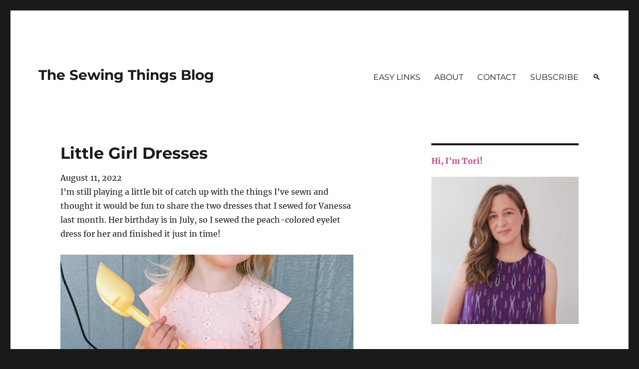

--- FILE ---
content_type: text/html; charset=UTF-8
request_url: https://thesewingthingsblog.com/2022/08/little-girl-dresses/
body_size: 14401
content:
<!DOCTYPE html>
<html lang="en-US" class="no-js">
<head>
	<meta charset="UTF-8">
	<meta name="viewport" content="width=device-width, initial-scale=1">
	<meta name="p:domain_verify" content="88a7eb2dfee23c91b336aa4b9b441f41"/>
	<link rel="profile" href="https://gmpg.org/xfn/11">
		<!-- Global site tag (gtag.js) - Google Analytics -->
	<script async src="https://www.googletagmanager.com/gtag/js?id=G-7ZHJZJVF13"></script>
	<script>
	  window.dataLayer = window.dataLayer || [];
	  function gtag(){dataLayer.push(arguments);}
	  gtag('js', new Date());

	  gtag('config', 'G-7ZHJZJVF13');
	</script>
	<script>(function(html){html.className = html.className.replace(/\bno-js\b/,'js')})(document.documentElement);</script>
<title>Little Girl Dresses &#8211; The Sewing Things Blog</title>
<meta name='robots' content='max-image-preview:large' />
	<style>img:is([sizes="auto" i], [sizes^="auto," i]) { contain-intrinsic-size: 3000px 1500px }</style>
	<link rel="alternate" type="application/rss+xml" title="The Sewing Things Blog &raquo; Feed" href="https://thesewingthingsblog.com/feed/" />
<link rel="alternate" type="application/rss+xml" title="The Sewing Things Blog &raquo; Comments Feed" href="https://thesewingthingsblog.com/comments/feed/" />
<link rel="alternate" type="application/rss+xml" title="The Sewing Things Blog &raquo; Little Girl Dresses Comments Feed" href="https://thesewingthingsblog.com/2022/08/little-girl-dresses/feed/" />
<script>
window._wpemojiSettings = {"baseUrl":"https:\/\/s.w.org\/images\/core\/emoji\/15.0.3\/72x72\/","ext":".png","svgUrl":"https:\/\/s.w.org\/images\/core\/emoji\/15.0.3\/svg\/","svgExt":".svg","source":{"concatemoji":"https:\/\/thesewingthingsblog.com\/wp-includes\/js\/wp-emoji-release.min.js?ver=6.7.4"}};
/*! This file is auto-generated */
!function(i,n){var o,s,e;function c(e){try{var t={supportTests:e,timestamp:(new Date).valueOf()};sessionStorage.setItem(o,JSON.stringify(t))}catch(e){}}function p(e,t,n){e.clearRect(0,0,e.canvas.width,e.canvas.height),e.fillText(t,0,0);var t=new Uint32Array(e.getImageData(0,0,e.canvas.width,e.canvas.height).data),r=(e.clearRect(0,0,e.canvas.width,e.canvas.height),e.fillText(n,0,0),new Uint32Array(e.getImageData(0,0,e.canvas.width,e.canvas.height).data));return t.every(function(e,t){return e===r[t]})}function u(e,t,n){switch(t){case"flag":return n(e,"\ud83c\udff3\ufe0f\u200d\u26a7\ufe0f","\ud83c\udff3\ufe0f\u200b\u26a7\ufe0f")?!1:!n(e,"\ud83c\uddfa\ud83c\uddf3","\ud83c\uddfa\u200b\ud83c\uddf3")&&!n(e,"\ud83c\udff4\udb40\udc67\udb40\udc62\udb40\udc65\udb40\udc6e\udb40\udc67\udb40\udc7f","\ud83c\udff4\u200b\udb40\udc67\u200b\udb40\udc62\u200b\udb40\udc65\u200b\udb40\udc6e\u200b\udb40\udc67\u200b\udb40\udc7f");case"emoji":return!n(e,"\ud83d\udc26\u200d\u2b1b","\ud83d\udc26\u200b\u2b1b")}return!1}function f(e,t,n){var r="undefined"!=typeof WorkerGlobalScope&&self instanceof WorkerGlobalScope?new OffscreenCanvas(300,150):i.createElement("canvas"),a=r.getContext("2d",{willReadFrequently:!0}),o=(a.textBaseline="top",a.font="600 32px Arial",{});return e.forEach(function(e){o[e]=t(a,e,n)}),o}function t(e){var t=i.createElement("script");t.src=e,t.defer=!0,i.head.appendChild(t)}"undefined"!=typeof Promise&&(o="wpEmojiSettingsSupports",s=["flag","emoji"],n.supports={everything:!0,everythingExceptFlag:!0},e=new Promise(function(e){i.addEventListener("DOMContentLoaded",e,{once:!0})}),new Promise(function(t){var n=function(){try{var e=JSON.parse(sessionStorage.getItem(o));if("object"==typeof e&&"number"==typeof e.timestamp&&(new Date).valueOf()<e.timestamp+604800&&"object"==typeof e.supportTests)return e.supportTests}catch(e){}return null}();if(!n){if("undefined"!=typeof Worker&&"undefined"!=typeof OffscreenCanvas&&"undefined"!=typeof URL&&URL.createObjectURL&&"undefined"!=typeof Blob)try{var e="postMessage("+f.toString()+"("+[JSON.stringify(s),u.toString(),p.toString()].join(",")+"));",r=new Blob([e],{type:"text/javascript"}),a=new Worker(URL.createObjectURL(r),{name:"wpTestEmojiSupports"});return void(a.onmessage=function(e){c(n=e.data),a.terminate(),t(n)})}catch(e){}c(n=f(s,u,p))}t(n)}).then(function(e){for(var t in e)n.supports[t]=e[t],n.supports.everything=n.supports.everything&&n.supports[t],"flag"!==t&&(n.supports.everythingExceptFlag=n.supports.everythingExceptFlag&&n.supports[t]);n.supports.everythingExceptFlag=n.supports.everythingExceptFlag&&!n.supports.flag,n.DOMReady=!1,n.readyCallback=function(){n.DOMReady=!0}}).then(function(){return e}).then(function(){var e;n.supports.everything||(n.readyCallback(),(e=n.source||{}).concatemoji?t(e.concatemoji):e.wpemoji&&e.twemoji&&(t(e.twemoji),t(e.wpemoji)))}))}((window,document),window._wpemojiSettings);
</script>
<!-- thesewingthingsblog.com is managing ads with Advanced Ads 2.0.16 – https://wpadvancedads.com/ --><script id="these-ready">
			window.advanced_ads_ready=function(e,a){a=a||"complete";var d=function(e){return"interactive"===a?"loading"!==e:"complete"===e};d(document.readyState)?e():document.addEventListener("readystatechange",(function(a){d(a.target.readyState)&&e()}),{once:"interactive"===a})},window.advanced_ads_ready_queue=window.advanced_ads_ready_queue||[];		</script>
		<style id='wp-emoji-styles-inline-css'>

	img.wp-smiley, img.emoji {
		display: inline !important;
		border: none !important;
		box-shadow: none !important;
		height: 1em !important;
		width: 1em !important;
		margin: 0 0.07em !important;
		vertical-align: -0.1em !important;
		background: none !important;
		padding: 0 !important;
	}
</style>
<link rel='stylesheet' id='wp-block-library-css' href='https://cdn.thesewingthingsblog.com/wp-includes/css/dist/block-library/style.min.css?ver=6.7.4' media='all' />
<style id='wp-block-library-theme-inline-css'>
.wp-block-audio :where(figcaption){color:#555;font-size:13px;text-align:center}.is-dark-theme .wp-block-audio :where(figcaption){color:#ffffffa6}.wp-block-audio{margin:0 0 1em}.wp-block-code{border:1px solid #ccc;border-radius:4px;font-family:Menlo,Consolas,monaco,monospace;padding:.8em 1em}.wp-block-embed :where(figcaption){color:#555;font-size:13px;text-align:center}.is-dark-theme .wp-block-embed :where(figcaption){color:#ffffffa6}.wp-block-embed{margin:0 0 1em}.blocks-gallery-caption{color:#555;font-size:13px;text-align:center}.is-dark-theme .blocks-gallery-caption{color:#ffffffa6}:root :where(.wp-block-image figcaption){color:#555;font-size:13px;text-align:center}.is-dark-theme :root :where(.wp-block-image figcaption){color:#ffffffa6}.wp-block-image{margin:0 0 1em}.wp-block-pullquote{border-bottom:4px solid;border-top:4px solid;color:currentColor;margin-bottom:1.75em}.wp-block-pullquote cite,.wp-block-pullquote footer,.wp-block-pullquote__citation{color:currentColor;font-size:.8125em;font-style:normal;text-transform:uppercase}.wp-block-quote{border-left:.25em solid;margin:0 0 1.75em;padding-left:1em}.wp-block-quote cite,.wp-block-quote footer{color:currentColor;font-size:.8125em;font-style:normal;position:relative}.wp-block-quote:where(.has-text-align-right){border-left:none;border-right:.25em solid;padding-left:0;padding-right:1em}.wp-block-quote:where(.has-text-align-center){border:none;padding-left:0}.wp-block-quote.is-large,.wp-block-quote.is-style-large,.wp-block-quote:where(.is-style-plain){border:none}.wp-block-search .wp-block-search__label{font-weight:700}.wp-block-search__button{border:1px solid #ccc;padding:.375em .625em}:where(.wp-block-group.has-background){padding:1.25em 2.375em}.wp-block-separator.has-css-opacity{opacity:.4}.wp-block-separator{border:none;border-bottom:2px solid;margin-left:auto;margin-right:auto}.wp-block-separator.has-alpha-channel-opacity{opacity:1}.wp-block-separator:not(.is-style-wide):not(.is-style-dots){width:100px}.wp-block-separator.has-background:not(.is-style-dots){border-bottom:none;height:1px}.wp-block-separator.has-background:not(.is-style-wide):not(.is-style-dots){height:2px}.wp-block-table{margin:0 0 1em}.wp-block-table td,.wp-block-table th{word-break:normal}.wp-block-table :where(figcaption){color:#555;font-size:13px;text-align:center}.is-dark-theme .wp-block-table :where(figcaption){color:#ffffffa6}.wp-block-video :where(figcaption){color:#555;font-size:13px;text-align:center}.is-dark-theme .wp-block-video :where(figcaption){color:#ffffffa6}.wp-block-video{margin:0 0 1em}:root :where(.wp-block-template-part.has-background){margin-bottom:0;margin-top:0;padding:1.25em 2.375em}
</style>
<link rel='stylesheet' id='azaf-amazon-affiliate-block-css-css' href='https://cdn.thesewingthingsblog.com/wp-content/plugins/azaf-amazon-affiliate/styles.css?ver=6.7.4' media='all' />
<style id='classic-theme-styles-inline-css'>
/*! This file is auto-generated */
.wp-block-button__link{color:#fff;background-color:#32373c;border-radius:9999px;box-shadow:none;text-decoration:none;padding:calc(.667em + 2px) calc(1.333em + 2px);font-size:1.125em}.wp-block-file__button{background:#32373c;color:#fff;text-decoration:none}
</style>
<style id='global-styles-inline-css'>
:root{--wp--preset--aspect-ratio--square: 1;--wp--preset--aspect-ratio--4-3: 4/3;--wp--preset--aspect-ratio--3-4: 3/4;--wp--preset--aspect-ratio--3-2: 3/2;--wp--preset--aspect-ratio--2-3: 2/3;--wp--preset--aspect-ratio--16-9: 16/9;--wp--preset--aspect-ratio--9-16: 9/16;--wp--preset--color--black: #000000;--wp--preset--color--cyan-bluish-gray: #abb8c3;--wp--preset--color--white: #fff;--wp--preset--color--pale-pink: #f78da7;--wp--preset--color--vivid-red: #cf2e2e;--wp--preset--color--luminous-vivid-orange: #ff6900;--wp--preset--color--luminous-vivid-amber: #fcb900;--wp--preset--color--light-green-cyan: #7bdcb5;--wp--preset--color--vivid-green-cyan: #00d084;--wp--preset--color--pale-cyan-blue: #8ed1fc;--wp--preset--color--vivid-cyan-blue: #0693e3;--wp--preset--color--vivid-purple: #9b51e0;--wp--preset--color--dark-gray: #1a1a1a;--wp--preset--color--medium-gray: #686868;--wp--preset--color--light-gray: #e5e5e5;--wp--preset--color--blue-gray: #4d545c;--wp--preset--color--bright-blue: #007acc;--wp--preset--color--light-blue: #9adffd;--wp--preset--color--dark-brown: #402b30;--wp--preset--color--medium-brown: #774e24;--wp--preset--color--dark-red: #640c1f;--wp--preset--color--bright-red: #ff675f;--wp--preset--color--yellow: #ffef8e;--wp--preset--gradient--vivid-cyan-blue-to-vivid-purple: linear-gradient(135deg,rgba(6,147,227,1) 0%,rgb(155,81,224) 100%);--wp--preset--gradient--light-green-cyan-to-vivid-green-cyan: linear-gradient(135deg,rgb(122,220,180) 0%,rgb(0,208,130) 100%);--wp--preset--gradient--luminous-vivid-amber-to-luminous-vivid-orange: linear-gradient(135deg,rgba(252,185,0,1) 0%,rgba(255,105,0,1) 100%);--wp--preset--gradient--luminous-vivid-orange-to-vivid-red: linear-gradient(135deg,rgba(255,105,0,1) 0%,rgb(207,46,46) 100%);--wp--preset--gradient--very-light-gray-to-cyan-bluish-gray: linear-gradient(135deg,rgb(238,238,238) 0%,rgb(169,184,195) 100%);--wp--preset--gradient--cool-to-warm-spectrum: linear-gradient(135deg,rgb(74,234,220) 0%,rgb(151,120,209) 20%,rgb(207,42,186) 40%,rgb(238,44,130) 60%,rgb(251,105,98) 80%,rgb(254,248,76) 100%);--wp--preset--gradient--blush-light-purple: linear-gradient(135deg,rgb(255,206,236) 0%,rgb(152,150,240) 100%);--wp--preset--gradient--blush-bordeaux: linear-gradient(135deg,rgb(254,205,165) 0%,rgb(254,45,45) 50%,rgb(107,0,62) 100%);--wp--preset--gradient--luminous-dusk: linear-gradient(135deg,rgb(255,203,112) 0%,rgb(199,81,192) 50%,rgb(65,88,208) 100%);--wp--preset--gradient--pale-ocean: linear-gradient(135deg,rgb(255,245,203) 0%,rgb(182,227,212) 50%,rgb(51,167,181) 100%);--wp--preset--gradient--electric-grass: linear-gradient(135deg,rgb(202,248,128) 0%,rgb(113,206,126) 100%);--wp--preset--gradient--midnight: linear-gradient(135deg,rgb(2,3,129) 0%,rgb(40,116,252) 100%);--wp--preset--font-size--small: 13px;--wp--preset--font-size--medium: 20px;--wp--preset--font-size--large: 36px;--wp--preset--font-size--x-large: 42px;--wp--preset--spacing--20: 0.44rem;--wp--preset--spacing--30: 0.67rem;--wp--preset--spacing--40: 1rem;--wp--preset--spacing--50: 1.5rem;--wp--preset--spacing--60: 2.25rem;--wp--preset--spacing--70: 3.38rem;--wp--preset--spacing--80: 5.06rem;--wp--preset--shadow--natural: 6px 6px 9px rgba(0, 0, 0, 0.2);--wp--preset--shadow--deep: 12px 12px 50px rgba(0, 0, 0, 0.4);--wp--preset--shadow--sharp: 6px 6px 0px rgba(0, 0, 0, 0.2);--wp--preset--shadow--outlined: 6px 6px 0px -3px rgba(255, 255, 255, 1), 6px 6px rgba(0, 0, 0, 1);--wp--preset--shadow--crisp: 6px 6px 0px rgba(0, 0, 0, 1);}:where(.is-layout-flex){gap: 0.5em;}:where(.is-layout-grid){gap: 0.5em;}body .is-layout-flex{display: flex;}.is-layout-flex{flex-wrap: wrap;align-items: center;}.is-layout-flex > :is(*, div){margin: 0;}body .is-layout-grid{display: grid;}.is-layout-grid > :is(*, div){margin: 0;}:where(.wp-block-columns.is-layout-flex){gap: 2em;}:where(.wp-block-columns.is-layout-grid){gap: 2em;}:where(.wp-block-post-template.is-layout-flex){gap: 1.25em;}:where(.wp-block-post-template.is-layout-grid){gap: 1.25em;}.has-black-color{color: var(--wp--preset--color--black) !important;}.has-cyan-bluish-gray-color{color: var(--wp--preset--color--cyan-bluish-gray) !important;}.has-white-color{color: var(--wp--preset--color--white) !important;}.has-pale-pink-color{color: var(--wp--preset--color--pale-pink) !important;}.has-vivid-red-color{color: var(--wp--preset--color--vivid-red) !important;}.has-luminous-vivid-orange-color{color: var(--wp--preset--color--luminous-vivid-orange) !important;}.has-luminous-vivid-amber-color{color: var(--wp--preset--color--luminous-vivid-amber) !important;}.has-light-green-cyan-color{color: var(--wp--preset--color--light-green-cyan) !important;}.has-vivid-green-cyan-color{color: var(--wp--preset--color--vivid-green-cyan) !important;}.has-pale-cyan-blue-color{color: var(--wp--preset--color--pale-cyan-blue) !important;}.has-vivid-cyan-blue-color{color: var(--wp--preset--color--vivid-cyan-blue) !important;}.has-vivid-purple-color{color: var(--wp--preset--color--vivid-purple) !important;}.has-black-background-color{background-color: var(--wp--preset--color--black) !important;}.has-cyan-bluish-gray-background-color{background-color: var(--wp--preset--color--cyan-bluish-gray) !important;}.has-white-background-color{background-color: var(--wp--preset--color--white) !important;}.has-pale-pink-background-color{background-color: var(--wp--preset--color--pale-pink) !important;}.has-vivid-red-background-color{background-color: var(--wp--preset--color--vivid-red) !important;}.has-luminous-vivid-orange-background-color{background-color: var(--wp--preset--color--luminous-vivid-orange) !important;}.has-luminous-vivid-amber-background-color{background-color: var(--wp--preset--color--luminous-vivid-amber) !important;}.has-light-green-cyan-background-color{background-color: var(--wp--preset--color--light-green-cyan) !important;}.has-vivid-green-cyan-background-color{background-color: var(--wp--preset--color--vivid-green-cyan) !important;}.has-pale-cyan-blue-background-color{background-color: var(--wp--preset--color--pale-cyan-blue) !important;}.has-vivid-cyan-blue-background-color{background-color: var(--wp--preset--color--vivid-cyan-blue) !important;}.has-vivid-purple-background-color{background-color: var(--wp--preset--color--vivid-purple) !important;}.has-black-border-color{border-color: var(--wp--preset--color--black) !important;}.has-cyan-bluish-gray-border-color{border-color: var(--wp--preset--color--cyan-bluish-gray) !important;}.has-white-border-color{border-color: var(--wp--preset--color--white) !important;}.has-pale-pink-border-color{border-color: var(--wp--preset--color--pale-pink) !important;}.has-vivid-red-border-color{border-color: var(--wp--preset--color--vivid-red) !important;}.has-luminous-vivid-orange-border-color{border-color: var(--wp--preset--color--luminous-vivid-orange) !important;}.has-luminous-vivid-amber-border-color{border-color: var(--wp--preset--color--luminous-vivid-amber) !important;}.has-light-green-cyan-border-color{border-color: var(--wp--preset--color--light-green-cyan) !important;}.has-vivid-green-cyan-border-color{border-color: var(--wp--preset--color--vivid-green-cyan) !important;}.has-pale-cyan-blue-border-color{border-color: var(--wp--preset--color--pale-cyan-blue) !important;}.has-vivid-cyan-blue-border-color{border-color: var(--wp--preset--color--vivid-cyan-blue) !important;}.has-vivid-purple-border-color{border-color: var(--wp--preset--color--vivid-purple) !important;}.has-vivid-cyan-blue-to-vivid-purple-gradient-background{background: var(--wp--preset--gradient--vivid-cyan-blue-to-vivid-purple) !important;}.has-light-green-cyan-to-vivid-green-cyan-gradient-background{background: var(--wp--preset--gradient--light-green-cyan-to-vivid-green-cyan) !important;}.has-luminous-vivid-amber-to-luminous-vivid-orange-gradient-background{background: var(--wp--preset--gradient--luminous-vivid-amber-to-luminous-vivid-orange) !important;}.has-luminous-vivid-orange-to-vivid-red-gradient-background{background: var(--wp--preset--gradient--luminous-vivid-orange-to-vivid-red) !important;}.has-very-light-gray-to-cyan-bluish-gray-gradient-background{background: var(--wp--preset--gradient--very-light-gray-to-cyan-bluish-gray) !important;}.has-cool-to-warm-spectrum-gradient-background{background: var(--wp--preset--gradient--cool-to-warm-spectrum) !important;}.has-blush-light-purple-gradient-background{background: var(--wp--preset--gradient--blush-light-purple) !important;}.has-blush-bordeaux-gradient-background{background: var(--wp--preset--gradient--blush-bordeaux) !important;}.has-luminous-dusk-gradient-background{background: var(--wp--preset--gradient--luminous-dusk) !important;}.has-pale-ocean-gradient-background{background: var(--wp--preset--gradient--pale-ocean) !important;}.has-electric-grass-gradient-background{background: var(--wp--preset--gradient--electric-grass) !important;}.has-midnight-gradient-background{background: var(--wp--preset--gradient--midnight) !important;}.has-small-font-size{font-size: var(--wp--preset--font-size--small) !important;}.has-medium-font-size{font-size: var(--wp--preset--font-size--medium) !important;}.has-large-font-size{font-size: var(--wp--preset--font-size--large) !important;}.has-x-large-font-size{font-size: var(--wp--preset--font-size--x-large) !important;}
:where(.wp-block-post-template.is-layout-flex){gap: 1.25em;}:where(.wp-block-post-template.is-layout-grid){gap: 1.25em;}
:where(.wp-block-columns.is-layout-flex){gap: 2em;}:where(.wp-block-columns.is-layout-grid){gap: 2em;}
:root :where(.wp-block-pullquote){font-size: 1.5em;line-height: 1.6;}
</style>
<link rel='stylesheet' id='parent-style-css' href='https://cdn.thesewingthingsblog.com/wp-content/themes/twentysixteen/style.css?ver=6.7.4' media='all' />
<link rel='stylesheet' id='twentysixteen-fonts-css' href='https://cdn.thesewingthingsblog.com/wp-content/themes/twentysixteen/fonts/merriweather-plus-montserrat-plus-inconsolata.css?ver=20230328' media='all' />
<link rel='stylesheet' id='genericons-css' href='https://cdn.thesewingthingsblog.com/wp-content/themes/twentysixteen/genericons/genericons.css?ver=20201208' media='all' />
<link rel='stylesheet' id='twentysixteen-style-css' href='https://cdn.thesewingthingsblog.com/wp-content/themes/twentysixteen-child/style.css?ver=20240716' media='all' />
<style id='twentysixteen-style-inline-css'>

		/* Custom Link Color */
		.menu-toggle:hover,
		.menu-toggle:focus,
		a,
		.main-navigation a:hover,
		.main-navigation a:focus,
		.dropdown-toggle:hover,
		.dropdown-toggle:focus,
		.social-navigation a:hover:before,
		.social-navigation a:focus:before,
		.post-navigation a:hover .post-title,
		.post-navigation a:focus .post-title,
		.tagcloud a:hover,
		.tagcloud a:focus,
		.site-branding .site-title a:hover,
		.site-branding .site-title a:focus,
		.entry-title a:hover,
		.entry-title a:focus,
		.entry-footer a:hover,
		.entry-footer a:focus,
		.comment-metadata a:hover,
		.comment-metadata a:focus,
		.pingback .comment-edit-link:hover,
		.pingback .comment-edit-link:focus,
		.comment-reply-link,
		.comment-reply-link:hover,
		.comment-reply-link:focus,
		.required,
		.site-info a:hover,
		.site-info a:focus {
			color: #bf5489;
		}

		mark,
		ins,
		button:hover,
		button:focus,
		input[type="button"]:hover,
		input[type="button"]:focus,
		input[type="reset"]:hover,
		input[type="reset"]:focus,
		input[type="submit"]:hover,
		input[type="submit"]:focus,
		.pagination .prev:hover,
		.pagination .prev:focus,
		.pagination .next:hover,
		.pagination .next:focus,
		.widget_calendar tbody a,
		.page-links a:hover,
		.page-links a:focus {
			background-color: #bf5489;
		}

		input[type="date"]:focus,
		input[type="time"]:focus,
		input[type="datetime-local"]:focus,
		input[type="week"]:focus,
		input[type="month"]:focus,
		input[type="text"]:focus,
		input[type="email"]:focus,
		input[type="url"]:focus,
		input[type="password"]:focus,
		input[type="search"]:focus,
		input[type="tel"]:focus,
		input[type="number"]:focus,
		textarea:focus,
		.tagcloud a:hover,
		.tagcloud a:focus,
		.menu-toggle:hover,
		.menu-toggle:focus {
			border-color: #bf5489;
		}

		@media screen and (min-width: 56.875em) {
			.main-navigation li:hover > a,
			.main-navigation li.focus > a {
				color: #bf5489;
			}
		}
	
</style>
<link rel='stylesheet' id='twentysixteen-block-style-css' href='https://cdn.thesewingthingsblog.com/wp-content/themes/twentysixteen/css/blocks.css?ver=20240117' media='all' />
<!--[if lt IE 10]>
<link rel='stylesheet' id='twentysixteen-ie-css' href='https://cdn.thesewingthingsblog.com/wp-content/themes/twentysixteen/css/ie.css?ver=20170530' media='all' />
<![endif]-->
<!--[if lt IE 9]>
<link rel='stylesheet' id='twentysixteen-ie8-css' href='https://cdn.thesewingthingsblog.com/wp-content/themes/twentysixteen/css/ie8.css?ver=20170530' media='all' />
<![endif]-->
<!--[if lt IE 8]>
<link rel='stylesheet' id='twentysixteen-ie7-css' href='https://cdn.thesewingthingsblog.com/wp-content/themes/twentysixteen/css/ie7.css?ver=20170530' media='all' />
<![endif]-->
<!--[if lt IE 9]>
<script src="https://cdn.thesewingthingsblog.com/wp-content/themes/twentysixteen/js/html5.js?ver=3.7.3" id="twentysixteen-html5-js"></script>
<![endif]-->
<script src="https://cdn.thesewingthingsblog.com/wp-includes/js/jquery/jquery.min.js?ver=3.7.1" id="jquery-core-js"></script>
<script src="https://cdn.thesewingthingsblog.com/wp-includes/js/jquery/jquery-migrate.min.js?ver=3.4.1" id="jquery-migrate-js"></script>
<script id="twentysixteen-script-js-extra">
var screenReaderText = {"expand":"expand child menu","collapse":"collapse child menu"};
</script>
<script src="https://cdn.thesewingthingsblog.com/wp-content/themes/twentysixteen/js/functions.js?ver=20230629" id="twentysixteen-script-js" defer data-wp-strategy="defer"></script>
<link rel="https://api.w.org/" href="https://thesewingthingsblog.com/wp-json/" /><link rel="alternate" title="JSON" type="application/json" href="https://thesewingthingsblog.com/wp-json/wp/v2/posts/4870" /><link rel="EditURI" type="application/rsd+xml" title="RSD" href="https://thesewingthingsblog.com/xmlrpc.php?rsd" />
<meta name="generator" content="WordPress 6.7.4" />
<link rel="canonical" href="https://thesewingthingsblog.com/2022/08/little-girl-dresses/" />
<link rel='shortlink' href='https://thesewingthingsblog.com/?p=4870' />
<link rel="alternate" title="oEmbed (JSON)" type="application/json+oembed" href="https://thesewingthingsblog.com/wp-json/oembed/1.0/embed?url=https%3A%2F%2Fthesewingthingsblog.com%2F2022%2F08%2Flittle-girl-dresses%2F" />
<link rel="alternate" title="oEmbed (XML)" type="text/xml+oembed" href="https://thesewingthingsblog.com/wp-json/oembed/1.0/embed?url=https%3A%2F%2Fthesewingthingsblog.com%2F2022%2F08%2Flittle-girl-dresses%2F&#038;format=xml" />
<meta name="generator" content="performance-lab 4.0.1; plugins: webp-uploads">
<meta name="generator" content="webp-uploads 2.6.1">
<link rel="icon" href="https://cdn.thesewingthingsblog.com/wp-content/uploads/2016/11/cropped-BlogFavacon_site_icon-60x60.png" sizes="32x32" />
<link rel="icon" href="https://cdn.thesewingthingsblog.com/wp-content/uploads/2016/11/cropped-BlogFavacon_site_icon-300x300.png" sizes="192x192" />
<link rel="apple-touch-icon" href="https://cdn.thesewingthingsblog.com/wp-content/uploads/2016/11/cropped-BlogFavacon_site_icon-300x300.png" />
<meta name="msapplication-TileImage" content="https://cdn.thesewingthingsblog.com/wp-content/uploads/2016/11/cropped-BlogFavacon_site_icon-300x300.png" />
</head>

<body class="post-template-default single single-post postid-4870 single-format-standard wp-embed-responsive aa-prefix-these-">
<div id="page" class="site">
	<div class="site-inner">
		<a class="skip-link screen-reader-text" href="#content">Skip to content</a>

		<header id="masthead" class="site-header" role="banner">
			<div class="site-header-main">
				<div class="site-branding">
					
											<p class="site-title"><a href="https://thesewingthingsblog.com/" rel="home">The Sewing Things Blog</a></p>
										</div><!-- .site-branding -->

									<button id="menu-toggle" class="menu-toggle">Menu</button>

					<div id="site-header-menu" class="site-header-menu">
													<nav id="site-navigation" class="main-navigation" role="navigation" aria-label="Primary Menu">
								<div class="menu-menu-1-container"><ul id="menu-menu-1" class="primary-menu"><li id="menu-item-3422" class="menu-item menu-item-type-post_type menu-item-object-page menu-item-3422"><a href="https://thesewingthingsblog.com/easy-links/">EASY LINKS</a></li>
<li id="menu-item-3441" class="menu-item menu-item-type-post_type menu-item-object-page menu-item-3441"><a href="https://thesewingthingsblog.com/about/">ABOUT</a></li>
<li id="menu-item-752" class="menu-item menu-item-type-post_type menu-item-object-page menu-item-752"><a href="https://thesewingthingsblog.com/contact-me/">CONTACT</a></li>
<li id="menu-item-3801" class="menu-item menu-item-type-post_type menu-item-object-page menu-item-3801"><a href="https://thesewingthingsblog.com/newsletter/">SUBSCRIBE</a></li>
<li id="menu-item-5510" class="menu-item menu-item-type-custom menu-item-object-custom menu-item-5510"><a href="https://thesewingthingsblog.com/search">🔍</a></li>
</ul></div>							</nav><!-- .main-navigation -->
						
											</div><!-- .site-header-menu -->
							</div><!-- .site-header-main -->

					</header><!-- .site-header -->

		<div id="content" class="site-content">
	<div id="primary" class="content-area">
		<main id="main" class="site-main" role="main">
			
<article id="post-4870" class="post-4870 post type-post status-publish format-standard has-post-thumbnail hentry category-sewing tag-geranium-dress tag-janie-dress tag-made-by-rae tag-mouse-house-creations tag-sewing-for-kids tag-sewing-pattern">
	<header class="entry-header">
		<h1 class="entry-title">Little Girl Dresses</h1>		<div class="entry-date">
			<span>August 11, 2022</span>
		</div>
	</header><!-- .entry-header -->

	

	<div class="entry-content">
		
<p>I&#8217;m still playing a little bit of catch up with the things I&#8217;ve sewn and thought it would be fun to share the two dresses that I sewed for Vanessa last month. Her birthday is in July, so I sewed the peach-colored eyelet dress for her and finished it just in time!</p>



<figure class="wp-block-gallery has-nested-images columns-1 is-cropped wp-block-gallery-1 is-layout-flex wp-block-gallery-is-layout-flex">
<figure class="wp-block-image size-large"><img fetchpriority="high" decoding="async" width="768" height="1024" data-id="4886" src="https://cdn.thesewingthingsblog.com/wp-content/uploads/2022/08/IMG-2040-768x1024.jpg" alt="Made by Rae Geranium Dress | The Sewing Things Blog" class="wp-image-4886" srcset="https://cdn.thesewingthingsblog.com/wp-content/uploads/2022/08/IMG-2040-768x1024.jpg 768w, https://cdn.thesewingthingsblog.com/wp-content/uploads/2022/08/IMG-2040-225x300.jpg 225w, https://cdn.thesewingthingsblog.com/wp-content/uploads/2022/08/IMG-2040-1152x1536.jpg 1152w, https://cdn.thesewingthingsblog.com/wp-content/uploads/2022/08/IMG-2040-1536x2048.jpg 1536w, https://cdn.thesewingthingsblog.com/wp-content/uploads/2022/08/IMG-2040-1200x1600.jpg 1200w, https://cdn.thesewingthingsblog.com/wp-content/uploads/2022/08/IMG-2040-scaled.jpg 1920w" sizes="(max-width: 709px) 85vw, (max-width: 909px) 67vw, (max-width: 984px) 61vw, (max-width: 1362px) 45vw, 600px" /></figure>



<figure class="wp-block-image size-large"><img decoding="async" width="768" height="1024" data-id="4885" src="https://cdn.thesewingthingsblog.com/wp-content/uploads/2022/08/IMG-2037-768x1024.jpg" alt="Made by Rae Geranium Dress | The Sewing Things Blog" class="wp-image-4885" srcset="https://cdn.thesewingthingsblog.com/wp-content/uploads/2022/08/IMG-2037-768x1024.jpg 768w, https://cdn.thesewingthingsblog.com/wp-content/uploads/2022/08/IMG-2037-225x300.jpg 225w, https://cdn.thesewingthingsblog.com/wp-content/uploads/2022/08/IMG-2037-1152x1536.jpg 1152w, https://cdn.thesewingthingsblog.com/wp-content/uploads/2022/08/IMG-2037-1536x2048.jpg 1536w, https://cdn.thesewingthingsblog.com/wp-content/uploads/2022/08/IMG-2037-1200x1600.jpg 1200w, https://cdn.thesewingthingsblog.com/wp-content/uploads/2022/08/IMG-2037-scaled.jpg 1920w" sizes="(max-width: 709px) 85vw, (max-width: 909px) 67vw, (max-width: 984px) 61vw, (max-width: 1362px) 45vw, 600px" /></figure>
</figure>



<p>I used some fabric that I got at the thrift store last year and the <a rel="noreferrer noopener" href="https://shop.made-by-rae.com/collections/geranium" target="_blank">Made by Rae Geranium Dress</a> pattern (sizes 0-12yr). I sewed the same dress in a smaller size for a friend&#8217;s baby last year, and ever since then, Vanessa has found a scrap of this fabric and dances around with it. She calls it her &#8216;pretty&#8217;! So, I knew I need to make her one too and she loves it!</p>



<p>The eyelet fabric was surprisingly easy to sew, and I actually really enjoyed it. The dress is fully lined and has French seams. I also figured out how to sew the skirt so it&#8217;s only attached at the back slit. &nbsp;I just sewed both the main skirt and skirt lining the way the instructions say, and then I sewed them together only at the back slit &#8211; before doing the basting for the gathers. There might be a better way of doing it, but this way works really well for me.</p>



<figure class="wp-block-gallery has-nested-images columns-1 is-cropped wp-block-gallery-2 is-layout-flex wp-block-gallery-is-layout-flex">
<figure class="wp-block-image size-large"><img decoding="async" width="819" height="1024" data-id="4883" src="https://cdn.thesewingthingsblog.com/wp-content/uploads/2022/08/APC_0257-819x1024.jpg" alt="Made by Rae Geranium Dress | The Sewing Things Blog" class="wp-image-4883" srcset="https://cdn.thesewingthingsblog.com/wp-content/uploads/2022/08/APC_0257-819x1024.jpg 819w, https://cdn.thesewingthingsblog.com/wp-content/uploads/2022/08/APC_0257-240x300.jpg 240w, https://cdn.thesewingthingsblog.com/wp-content/uploads/2022/08/APC_0257-768x960.jpg 768w, https://cdn.thesewingthingsblog.com/wp-content/uploads/2022/08/APC_0257-1229x1536.jpg 1229w, https://cdn.thesewingthingsblog.com/wp-content/uploads/2022/08/APC_0257-1638x2048.jpg 1638w, https://cdn.thesewingthingsblog.com/wp-content/uploads/2022/08/APC_0257-1200x1500.jpg 1200w, https://cdn.thesewingthingsblog.com/wp-content/uploads/2022/08/APC_0257-scaled.jpg 2048w" sizes="(max-width: 709px) 85vw, (max-width: 909px) 67vw, (max-width: 984px) 61vw, (max-width: 1362px) 45vw, 600px" /></figure>



<figure class="wp-block-image size-large"><img loading="lazy" decoding="async" width="819" height="1024" data-id="4881" src="https://cdn.thesewingthingsblog.com/wp-content/uploads/2022/08/APC_0266-819x1024.jpg" alt="Made by Rae Geranium Dress | The Sewing Things Blog" class="wp-image-4881" srcset="https://cdn.thesewingthingsblog.com/wp-content/uploads/2022/08/APC_0266-819x1024.jpg 819w, https://cdn.thesewingthingsblog.com/wp-content/uploads/2022/08/APC_0266-240x300.jpg 240w, https://cdn.thesewingthingsblog.com/wp-content/uploads/2022/08/APC_0266-768x960.jpg 768w, https://cdn.thesewingthingsblog.com/wp-content/uploads/2022/08/APC_0266-1229x1536.jpg 1229w, https://cdn.thesewingthingsblog.com/wp-content/uploads/2022/08/APC_0266-1638x2048.jpg 1638w, https://cdn.thesewingthingsblog.com/wp-content/uploads/2022/08/APC_0266-1200x1500.jpg 1200w, https://cdn.thesewingthingsblog.com/wp-content/uploads/2022/08/APC_0266-scaled.jpg 2048w" sizes="auto, (max-width: 709px) 85vw, (max-width: 909px) 67vw, (max-width: 984px) 61vw, (max-width: 1362px) 45vw, 600px" /></figure>
</figure>



<hr class="wp-block-separator has-text-color has-dark-gray-color has-css-opacity has-dark-gray-background-color has-background is-style-default"/>



<p>Next up, I sewed a dress that I&#8217;ve been meaning to sew for a while but wanted Vanessa to really be able to enjoy it before I made it for her. It also helps that she is bigger now, so the pattern pieces aren&#8217;t quite so fiddly. This is the <a rel="noreferrer noopener" href="https://www.welcometothemousehouse.com/product/janie-dress-peplum" target="_blank">Janie Dress by Mouse House Creations</a> (sized 6mo-12yr). It has lots of really cute variations including a really pretty ballerina neckline I might try on her next one. I went for a classic t-shirt twirly dress this time though. I even added a cute little <a rel="noreferrer noopener" href="https://stylemakerfabrics.com/products/kylie-and-the-machine-woven-sewing-labels?_pos=1&amp;_psq=gossen&amp;_ss=e&amp;_v=1.0&amp;variant=39585794359331" target="_blank">KATM x Brooke Gossen tag</a> that says, &#8220;you are clever&#8221;.</p>



<figure class="wp-block-gallery has-nested-images columns-1 is-cropped wp-block-gallery-3 is-layout-flex wp-block-gallery-is-layout-flex">
<figure class="wp-block-image size-large"><img loading="lazy" decoding="async" width="819" height="1024" data-id="4879" src="https://cdn.thesewingthingsblog.com/wp-content/uploads/2022/08/janie_blog-2569-819x1024.jpg" alt="Mouse House Creations Janie Dress | The Sewing Things Blog" class="wp-image-4879" srcset="https://cdn.thesewingthingsblog.com/wp-content/uploads/2022/08/janie_blog-2569-819x1024.jpg 819w, https://cdn.thesewingthingsblog.com/wp-content/uploads/2022/08/janie_blog-2569-240x300.jpg 240w, https://cdn.thesewingthingsblog.com/wp-content/uploads/2022/08/janie_blog-2569-768x960.jpg 768w, https://cdn.thesewingthingsblog.com/wp-content/uploads/2022/08/janie_blog-2569-1229x1536.jpg 1229w, https://cdn.thesewingthingsblog.com/wp-content/uploads/2022/08/janie_blog-2569-1638x2048.jpg 1638w, https://cdn.thesewingthingsblog.com/wp-content/uploads/2022/08/janie_blog-2569-1200x1500.jpg 1200w, https://cdn.thesewingthingsblog.com/wp-content/uploads/2022/08/janie_blog-2569.jpg 2000w" sizes="auto, (max-width: 709px) 85vw, (max-width: 909px) 67vw, (max-width: 984px) 61vw, (max-width: 1362px) 45vw, 600px" /></figure>



<figure class="wp-block-image size-large"><img loading="lazy" decoding="async" width="819" height="1024" data-id="4884" src="https://cdn.thesewingthingsblog.com/wp-content/uploads/2022/08/APC-0252-819x1024.jpg" alt="Mouse House Creations Janie Dress | The Sewing Things Blog" class="wp-image-4884" srcset="https://cdn.thesewingthingsblog.com/wp-content/uploads/2022/08/APC-0252-819x1024.jpg 819w, https://cdn.thesewingthingsblog.com/wp-content/uploads/2022/08/APC-0252-240x300.jpg 240w, https://cdn.thesewingthingsblog.com/wp-content/uploads/2022/08/APC-0252-768x960.jpg 768w, https://cdn.thesewingthingsblog.com/wp-content/uploads/2022/08/APC-0252-1229x1536.jpg 1229w, https://cdn.thesewingthingsblog.com/wp-content/uploads/2022/08/APC-0252-1638x2048.jpg 1638w, https://cdn.thesewingthingsblog.com/wp-content/uploads/2022/08/APC-0252-1200x1500.jpg 1200w, https://cdn.thesewingthingsblog.com/wp-content/uploads/2022/08/APC-0252-scaled.jpg 2048w" sizes="auto, (max-width: 709px) 85vw, (max-width: 909px) 67vw, (max-width: 984px) 61vw, (max-width: 1362px) 45vw, 600px" /></figure>
</figure>



<p>I didn&#8217;t actually have plans to make this dress very soon, but I was helping someone find a fun jersey fabric from Style Maker Fabrics and ended up selling myself on this fabric at the same time! Haha. It&#8217;s a cotton spandex, so I knew it would have the right amount of stretch and structure for this pattern and not be too slinky like rayon jersey tends to be. I just couldn&#8217;t resist the cute little daisies.</p>



<figure class="wp-block-gallery has-nested-images columns-1 is-cropped wp-block-gallery-4 is-layout-flex wp-block-gallery-is-layout-flex">
<figure class="wp-block-image size-large"><img loading="lazy" decoding="async" width="819" height="1024" data-id="4878" src="https://cdn.thesewingthingsblog.com/wp-content/uploads/2022/08/janie_blog-2537-819x1024.jpg" alt="Mouse House Creations Janie Dress | The Sewing Things Blog" class="wp-image-4878" srcset="https://cdn.thesewingthingsblog.com/wp-content/uploads/2022/08/janie_blog-2537-819x1024.jpg 819w, https://cdn.thesewingthingsblog.com/wp-content/uploads/2022/08/janie_blog-2537-240x300.jpg 240w, https://cdn.thesewingthingsblog.com/wp-content/uploads/2022/08/janie_blog-2537-768x960.jpg 768w, https://cdn.thesewingthingsblog.com/wp-content/uploads/2022/08/janie_blog-2537-1229x1536.jpg 1229w, https://cdn.thesewingthingsblog.com/wp-content/uploads/2022/08/janie_blog-2537-1638x2048.jpg 1638w, https://cdn.thesewingthingsblog.com/wp-content/uploads/2022/08/janie_blog-2537-1200x1500.jpg 1200w, https://cdn.thesewingthingsblog.com/wp-content/uploads/2022/08/janie_blog-2537.jpg 2000w" sizes="auto, (max-width: 709px) 85vw, (max-width: 909px) 67vw, (max-width: 984px) 61vw, (max-width: 1362px) 45vw, 600px" /></figure>



<figure class="wp-block-image size-large"><img loading="lazy" decoding="async" width="819" height="1024" data-id="4880" src="https://cdn.thesewingthingsblog.com/wp-content/uploads/2022/08/janie_blog-2573-819x1024.jpg" alt="Mouse House Creations Janie Dress | The Sewing Things Blog" class="wp-image-4880" srcset="https://cdn.thesewingthingsblog.com/wp-content/uploads/2022/08/janie_blog-2573-819x1024.jpg 819w, https://cdn.thesewingthingsblog.com/wp-content/uploads/2022/08/janie_blog-2573-240x300.jpg 240w, https://cdn.thesewingthingsblog.com/wp-content/uploads/2022/08/janie_blog-2573-768x960.jpg 768w, https://cdn.thesewingthingsblog.com/wp-content/uploads/2022/08/janie_blog-2573-1229x1536.jpg 1229w, https://cdn.thesewingthingsblog.com/wp-content/uploads/2022/08/janie_blog-2573-1638x2048.jpg 1638w, https://cdn.thesewingthingsblog.com/wp-content/uploads/2022/08/janie_blog-2573-1200x1500.jpg 1200w, https://cdn.thesewingthingsblog.com/wp-content/uploads/2022/08/janie_blog-2573.jpg 2000w" sizes="auto, (max-width: 709px) 85vw, (max-width: 909px) 67vw, (max-width: 984px) 61vw, (max-width: 1362px) 45vw, 600px" /></figure>
</figure>



<p>As you can tell, she loves it and could not sit still for pictures. She had to be hopping up and down or twirling. Haha. She eventually found a basket of seashells and happily set them out all over the rug.</p>



<p>Vanessa has recently grown out of 2T size, so I sewed both of these dresses in the 3T size, and they fit her great! I didn&#8217;t make any adjustments to the Geranium, but I lengthened the Janie skirt by 2.5&#8243;. That was probably an excessive amount, but hopefully it lasts a while longer even if she grows taller.</p>



<p>Let me know if you have any questions or comments, and happy sewing!</p>
	</div><!-- .entry-content -->

	<footer class="entry-footer">
		<span class="byline"><span class="author vcard"><img alt='' src='https://secure.gravatar.com/avatar/d6ff0902469b544407d761f8c7843ea5?s=49&#038;d=mm&#038;r=g' srcset="https://secure.gravatar.com/avatar/d6ff0902469b544407d761f8c7843ea5?s=98&#038;d=mm&#038;r=g 2x" class='avatar avatar-49 photo' height='49' width='49' loading='lazy' decoding='async'/><span class="screen-reader-text">Author </span> <a class="url fn n" href="https://thesewingthingsblog.com/author/tori/">Tori</a></span></span><span class="posted-on"><span class="screen-reader-text">Posted on </span><a href="https://thesewingthingsblog.com/2022/08/little-girl-dresses/" rel="bookmark"><time class="entry-date published" datetime="2022-08-11T05:50:00-07:00">August 11, 2022</time><time class="updated" datetime="2025-06-23T04:11:31-07:00">June 23, 2025</time></a></span><span class="cat-links"><span class="screen-reader-text">Categories </span><a href="https://thesewingthingsblog.com/category/sewing/" rel="category tag">Sewing</a></span><span class="tags-links"><span class="screen-reader-text">Tags </span><a href="https://thesewingthingsblog.com/tag/geranium-dress/" rel="tag">Geranium Dress</a>, <a href="https://thesewingthingsblog.com/tag/janie-dress/" rel="tag">Janie Dress</a>, <a href="https://thesewingthingsblog.com/tag/made-by-rae/" rel="tag">Made by Rae</a>, <a href="https://thesewingthingsblog.com/tag/mouse-house-creations/" rel="tag">Mouse House Creations</a>, <a href="https://thesewingthingsblog.com/tag/sewing-for-kids/" rel="tag">sewing for kids</a>, <a href="https://thesewingthingsblog.com/tag/sewing-pattern/" rel="tag">sewing pattern</a></span>			</footer><!-- .entry-footer -->
</article><!-- #post-4870 -->

<div id="comments" class="comments-area">

			<h2 class="comments-title">
			7 thoughts on &ldquo;Little Girl Dresses&rdquo;		</h2>

		
		<ol class="comment-list">
					<li id="comment-46061" class="comment even thread-even depth-1 parent">
			<article id="div-comment-46061" class="comment-body">
				<footer class="comment-meta">
					<div class="comment-author vcard">
						<img alt='' src='https://secure.gravatar.com/avatar/4edf5d3c28561359d78bedbb0e35c74c?s=42&#038;d=mm&#038;r=g' srcset="https://secure.gravatar.com/avatar/4edf5d3c28561359d78bedbb0e35c74c?s=84&#038;d=mm&#038;r=g 2x" class='avatar avatar-42 photo' height='42' width='42' loading='lazy' decoding='async'/>						<b class="fn">Lauri</b> <span class="says">says:</span>					</div><!-- .comment-author -->

					<div class="comment-metadata">
						<a href="https://thesewingthingsblog.com/2022/08/little-girl-dresses/#comment-46061"><time datetime="2022-08-11T08:33:00-07:00">August 11, 2022 at 8:33 am</time></a>					</div><!-- .comment-metadata -->

									</footer><!-- .comment-meta -->

				<div class="comment-content">
					<p>Both dresses are so cute, but I am in love with the Janie dress&#8230; that fabric is perfect (big heart!)<br />
And the darling girl that&#8217;s wearing it&#8230;. how is she growing up so fast!</p>
<p>Hope you are all doing well.</p>
				</div><!-- .comment-content -->

				<div class="reply"><a rel="nofollow" class="comment-reply-link" href="https://thesewingthingsblog.com/2022/08/little-girl-dresses/?replytocom=46061#respond" data-commentid="46061" data-postid="4870" data-belowelement="div-comment-46061" data-respondelement="respond" data-replyto="Reply to Lauri" aria-label="Reply to Lauri">Reply</a></div>			</article><!-- .comment-body -->
		<ol class="children">
		<li id="comment-46062" class="comment byuser comment-author-tori bypostauthor odd alt depth-2">
			<article id="div-comment-46062" class="comment-body">
				<footer class="comment-meta">
					<div class="comment-author vcard">
						<img alt='' src='https://secure.gravatar.com/avatar/d6ff0902469b544407d761f8c7843ea5?s=42&#038;d=mm&#038;r=g' srcset="https://secure.gravatar.com/avatar/d6ff0902469b544407d761f8c7843ea5?s=84&#038;d=mm&#038;r=g 2x" class='avatar avatar-42 photo' height='42' width='42' loading='lazy' decoding='async'/>						<b class="fn">Tori</b> <span class="says">says:</span>					</div><!-- .comment-author -->

					<div class="comment-metadata">
						<a href="https://thesewingthingsblog.com/2022/08/little-girl-dresses/#comment-46062"><time datetime="2022-08-11T08:55:23-07:00">August 11, 2022 at 8:55 am</time></a>					</div><!-- .comment-metadata -->

									</footer><!-- .comment-meta -->

				<div class="comment-content">
					<p>I&#8217;m so glad you love the Janie Dress too, Lauri! She really is growing up so fast! We&#8217;re all doing really well, and we hope you are too.</p>
				</div><!-- .comment-content -->

				<div class="reply"><a rel="nofollow" class="comment-reply-link" href="https://thesewingthingsblog.com/2022/08/little-girl-dresses/?replytocom=46062#respond" data-commentid="46062" data-postid="4870" data-belowelement="div-comment-46062" data-respondelement="respond" data-replyto="Reply to Tori" aria-label="Reply to Tori">Reply</a></div>			</article><!-- .comment-body -->
		</li><!-- #comment-## -->
</ol><!-- .children -->
</li><!-- #comment-## -->
		<li id="comment-46069" class="comment even thread-odd thread-alt depth-1 parent">
			<article id="div-comment-46069" class="comment-body">
				<footer class="comment-meta">
					<div class="comment-author vcard">
						<img alt='' src='https://secure.gravatar.com/avatar/4b53aa3ce6f2cf0bb201f63d9d1296ce?s=42&#038;d=mm&#038;r=g' srcset="https://secure.gravatar.com/avatar/4b53aa3ce6f2cf0bb201f63d9d1296ce?s=84&#038;d=mm&#038;r=g 2x" class='avatar avatar-42 photo' height='42' width='42' loading='lazy' decoding='async'/>						<b class="fn">Donna Frame</b> <span class="says">says:</span>					</div><!-- .comment-author -->

					<div class="comment-metadata">
						<a href="https://thesewingthingsblog.com/2022/08/little-girl-dresses/#comment-46069"><time datetime="2022-08-11T19:11:00-07:00">August 11, 2022 at 7:11 pm</time></a>					</div><!-- .comment-metadata -->

									</footer><!-- .comment-meta -->

				<div class="comment-content">
					<p>The explanation of these two dresses is so fun to read. The glimpse into Vanessa&#8217;s sweetness was nice. I love how you make sewing easier for many. Bless you!</p>
				</div><!-- .comment-content -->

				<div class="reply"><a rel="nofollow" class="comment-reply-link" href="https://thesewingthingsblog.com/2022/08/little-girl-dresses/?replytocom=46069#respond" data-commentid="46069" data-postid="4870" data-belowelement="div-comment-46069" data-respondelement="respond" data-replyto="Reply to Donna Frame" aria-label="Reply to Donna Frame">Reply</a></div>			</article><!-- .comment-body -->
		<ol class="children">
		<li id="comment-46227" class="comment byuser comment-author-tori bypostauthor odd alt depth-2">
			<article id="div-comment-46227" class="comment-body">
				<footer class="comment-meta">
					<div class="comment-author vcard">
						<img alt='' src='https://secure.gravatar.com/avatar/d6ff0902469b544407d761f8c7843ea5?s=42&#038;d=mm&#038;r=g' srcset="https://secure.gravatar.com/avatar/d6ff0902469b544407d761f8c7843ea5?s=84&#038;d=mm&#038;r=g 2x" class='avatar avatar-42 photo' height='42' width='42' loading='lazy' decoding='async'/>						<b class="fn">Tori</b> <span class="says">says:</span>					</div><!-- .comment-author -->

					<div class="comment-metadata">
						<a href="https://thesewingthingsblog.com/2022/08/little-girl-dresses/#comment-46227"><time datetime="2022-08-17T14:20:08-07:00">August 17, 2022 at 2:20 pm</time></a>					</div><!-- .comment-metadata -->

									</footer><!-- .comment-meta -->

				<div class="comment-content">
					<p>Thanks Grandma! She sure is sweet when she wants to be. Haha</p>
				</div><!-- .comment-content -->

				<div class="reply"><a rel="nofollow" class="comment-reply-link" href="https://thesewingthingsblog.com/2022/08/little-girl-dresses/?replytocom=46227#respond" data-commentid="46227" data-postid="4870" data-belowelement="div-comment-46227" data-respondelement="respond" data-replyto="Reply to Tori" aria-label="Reply to Tori">Reply</a></div>			</article><!-- .comment-body -->
		</li><!-- #comment-## -->
</ol><!-- .children -->
</li><!-- #comment-## -->
		<li id="comment-49732" class="comment even thread-even depth-1 parent">
			<article id="div-comment-49732" class="comment-body">
				<footer class="comment-meta">
					<div class="comment-author vcard">
						<img alt='' src='https://secure.gravatar.com/avatar/a30afc4a87a9d440f10e313bdea4d4a7?s=42&#038;d=mm&#038;r=g' srcset="https://secure.gravatar.com/avatar/a30afc4a87a9d440f10e313bdea4d4a7?s=84&#038;d=mm&#038;r=g 2x" class='avatar avatar-42 photo' height='42' width='42' loading='lazy' decoding='async'/>						<b class="fn">Maria</b> <span class="says">says:</span>					</div><!-- .comment-author -->

					<div class="comment-metadata">
						<a href="https://thesewingthingsblog.com/2022/08/little-girl-dresses/#comment-49732"><time datetime="2023-03-01T14:45:51-07:00">March 1, 2023 at 2:45 pm</time></a>					</div><!-- .comment-metadata -->

									</footer><!-- .comment-meta -->

				<div class="comment-content">
					<p>Lovely dresses.  Do you apply lining in all of them?</p>
				</div><!-- .comment-content -->

				<div class="reply"><a rel="nofollow" class="comment-reply-link" href="https://thesewingthingsblog.com/2022/08/little-girl-dresses/?replytocom=49732#respond" data-commentid="49732" data-postid="4870" data-belowelement="div-comment-49732" data-respondelement="respond" data-replyto="Reply to Maria" aria-label="Reply to Maria">Reply</a></div>			</article><!-- .comment-body -->
		<ol class="children">
		<li id="comment-49740" class="comment byuser comment-author-tori bypostauthor odd alt depth-2">
			<article id="div-comment-49740" class="comment-body">
				<footer class="comment-meta">
					<div class="comment-author vcard">
						<img alt='' src='https://secure.gravatar.com/avatar/d6ff0902469b544407d761f8c7843ea5?s=42&#038;d=mm&#038;r=g' srcset="https://secure.gravatar.com/avatar/d6ff0902469b544407d761f8c7843ea5?s=84&#038;d=mm&#038;r=g 2x" class='avatar avatar-42 photo' height='42' width='42' loading='lazy' decoding='async'/>						<b class="fn">Tori</b> <span class="says">says:</span>					</div><!-- .comment-author -->

					<div class="comment-metadata">
						<a href="https://thesewingthingsblog.com/2022/08/little-girl-dresses/#comment-49740"><time datetime="2023-03-01T22:23:37-07:00">March 1, 2023 at 10:23 pm</time></a>					</div><!-- .comment-metadata -->

									</footer><!-- .comment-meta -->

				<div class="comment-content">
					<p>Thanks Maria! I only added a lining for the Geranium Dress because it was an eyelet fabric. The Janie dress fabric was opaque, so it didn&#8217;t need to be lined.</p>
				</div><!-- .comment-content -->

				<div class="reply"><a rel="nofollow" class="comment-reply-link" href="https://thesewingthingsblog.com/2022/08/little-girl-dresses/?replytocom=49740#respond" data-commentid="49740" data-postid="4870" data-belowelement="div-comment-49740" data-respondelement="respond" data-replyto="Reply to Tori" aria-label="Reply to Tori">Reply</a></div>			</article><!-- .comment-body -->
		</li><!-- #comment-## -->
</ol><!-- .children -->
</li><!-- #comment-## -->
		<li id="comment-51053" class="comment even thread-odd thread-alt depth-1">
			<article id="div-comment-51053" class="comment-body">
				<footer class="comment-meta">
					<div class="comment-author vcard">
						<img alt='' src='https://secure.gravatar.com/avatar/618f562e04a6bf318c37d67266c28d4b?s=42&#038;d=mm&#038;r=g' srcset="https://secure.gravatar.com/avatar/618f562e04a6bf318c37d67266c28d4b?s=84&#038;d=mm&#038;r=g 2x" class='avatar avatar-42 photo' height='42' width='42' loading='lazy' decoding='async'/>						<b class="fn"><a href="https://giniekids.com/" class="url" rel="ugc external nofollow">ranit roy</a></b> <span class="says">says:</span>					</div><!-- .comment-author -->

					<div class="comment-metadata">
						<a href="https://thesewingthingsblog.com/2022/08/little-girl-dresses/#comment-51053"><time datetime="2023-05-15T05:46:53-07:00">May 15, 2023 at 5:46 am</time></a>					</div><!-- .comment-metadata -->

									</footer><!-- .comment-meta -->

				<div class="comment-content">
					<p>I wanted to reach out and let you know how much I appreciate your blog&#8217;s positive and supportive community. The comment section is always filled with insightful discussions and respectful interactions. It&#8217;s a pleasure to be a part of it.</p>
				</div><!-- .comment-content -->

				<div class="reply"><a rel="nofollow" class="comment-reply-link" href="https://thesewingthingsblog.com/2022/08/little-girl-dresses/?replytocom=51053#respond" data-commentid="51053" data-postid="4870" data-belowelement="div-comment-51053" data-respondelement="respond" data-replyto="Reply to ranit roy" aria-label="Reply to ranit roy">Reply</a></div>			</article><!-- .comment-body -->
		</li><!-- #comment-## -->
		</ol><!-- .comment-list -->

		
	
	
		<div id="respond" class="comment-respond">
		<h2 id="reply-title" class="comment-reply-title">Leave a Reply <small><a rel="nofollow" id="cancel-comment-reply-link" href="/2022/08/little-girl-dresses/#respond" style="display:none;">Cancel reply</a></small></h2><form action="https://thesewingthingsblog.com/wp-comments-post.php" method="post" id="commentform" class="comment-form" novalidate><p class="comment-notes"><span id="email-notes">Your email address will not be published.</span> <span class="required-field-message">Required fields are marked <span class="required">*</span></span></p><p class="comment-form-comment"><label for="comment">Comment <span class="required">*</span></label> <textarea id="comment" name="comment" cols="45" rows="8" maxlength="65525" required></textarea></p><p class="comment-form-author"><label for="author">Name <span class="required">*</span></label> <input id="author" name="author" type="text" value="" size="30" maxlength="245" autocomplete="name" required /></p>
<p class="comment-form-email"><label for="email">Email <span class="required">*</span></label> <input id="email" name="email" type="email" value="" size="30" maxlength="100" aria-describedby="email-notes" autocomplete="email" required /></p>
<p class="comment-form-url"><label for="url">Website</label> <input id="url" name="url" type="url" value="" size="30" maxlength="200" autocomplete="url" /></p>
<p class="comment-form-cookies-consent"><input id="wp-comment-cookies-consent" name="wp-comment-cookies-consent" type="checkbox" value="yes" /> <label for="wp-comment-cookies-consent">Save my name, email, and website in this browser for the next time I comment.</label></p>
<p class="form-submit"><input name="submit" type="submit" id="submit" class="submit" value="Post Comment" /> <input type='hidden' name='comment_post_ID' value='4870' id='comment_post_ID' />
<input type='hidden' name='comment_parent' id='comment_parent' value='0' />
</p><p style="display: none;"><input type="hidden" id="akismet_comment_nonce" name="akismet_comment_nonce" value="cef295d20c" /></p><p style="display: none !important;" class="akismet-fields-container" data-prefix="ak_"><label>&#916;<textarea name="ak_hp_textarea" cols="45" rows="8" maxlength="100"></textarea></label><input type="hidden" id="ak_js_1" name="ak_js" value="15"/><script>document.getElementById( "ak_js_1" ).setAttribute( "value", ( new Date() ).getTime() );</script></p></form>	</div><!-- #respond -->
	
</div><!-- .comments-area -->

	<nav class="navigation post-navigation" aria-label="Posts">
		<h2 class="screen-reader-text">Post navigation</h2>
		<div class="nav-links"><div class="nav-previous"><a href="https://thesewingthingsblog.com/2022/08/sew-lala-rumi-top/" rel="prev"><span class="meta-nav" aria-hidden="true">Previous</span> <span class="screen-reader-text">Previous post:</span> <span class="post-title">Sew LaLa &#8211; Rumi Top</span></a></div><div class="nav-next"><a href="https://thesewingthingsblog.com/2022/08/free-range-shorts/" rel="next"><span class="meta-nav" aria-hidden="true">Next</span> <span class="screen-reader-text">Next post:</span> <span class="post-title">Sew House 7 &#8211; Free Range Shorts</span></a></div></div>
	</nav>
		</main><!-- .site-main -->

		
	</div><!-- .content-area -->

	
	<aside id="secondary" class="sidebar widget-area">
		<section id="custom_html-5" class="widget_text widget widget_custom_html"><div class="textwidget custom-html-widget">	<a href="https://thedoingthingsblog.com/about/" >
		<h3>

	Hi, I'm Tori!

</h3>
<img alt="Tori from The Doing Things Blog" class="sidebar-profile-img" src="https://cdn.thesewingthingsblog.com/wp-content/uploads/2023/11/20231003_124725-1-scaled.jpg" />
		</a></div></section><section id="custom_html-9" class="widget_text widget widget_custom_html"><div class="textwidget custom-html-widget"><!-- Begin Mailchimp Signup Form -->
<style type="text/css">
	#mc_embed_signup{background:#fff; clear:left; font:20px "Playfair Display", Seriff; }
	/* Add your own Mailchimp form style overrides in your site stylesheet or in this style block.
	   We recommend moving this block and the preceding CSS link to the HEAD of your HTML file. */
</style>
<div id="mc_embed_signup">
<form action="https://thedoingthingsblog.us14.list-manage.com/subscribe/post?u=423f132d71c3a038e6bdd4c4e&amp;id=4810c2c328" method="post" id="mc-embedded-subscribe-form" name="mc-embedded-subscribe-form" class="validate" target="_blank" novalidate>
	<div id="mc_embed_signup_scroll">
	<label for="mce-EMAIL">Subscribe to get new content delivered to your inbox.</label>
	<input style="margin: 1em 0;" type="email" value="" name="EMAIL" class="email" id="mce-EMAIL" placeholder="email address" required>
	<!-- real people should not fill this in and expect good things - do not remove this or risk form bot signups-->
	<div style="position: absolute; left: -5000px;" aria-hidden="true"><input type="text" name="b_423f132d71c3a038e6bdd4c4e_4810c2c328" tabindex="-1" value=""></div>
	<div style="margin-bottom: 1em;" class="clear wp-block-button is-style-outline"><input type="submit" value="Subscribe" name="subscribe" id="mc-embedded-subscribe" class="wp-block-button__link"></div>
	</div>
</form>
</div>

<!--End mc_embed_signup--></div></section>
		<section id="recent-posts-2" class="widget widget_recent_entries">
		<h2 class="widget-title">Recent Posts</h2><nav aria-label="Recent Posts">
		<ul>
											<li>
					<a href="https://thesewingthingsblog.com/2026/01/2025-reflections-sewing-and-other-things/">2025 Reflections &#8211; Sewing and Other Things</a>
									</li>
											<li>
					<a href="https://thesewingthingsblog.com/2025/12/drawstring-gift-tote/">Drawstring Gift Tote</a>
									</li>
											<li>
					<a href="https://thesewingthingsblog.com/2025/11/sew-lala-tilly/">Sew.lala Tilly</a>
									</li>
											<li>
					<a href="https://thesewingthingsblog.com/2025/08/sew-lala-suna/">Sew.lala Suna</a>
									</li>
											<li>
					<a href="https://thesewingthingsblog.com/2025/07/floral-ruby-dress-heavily-modified/">Floral Ruby Dress (heavily modified)</a>
									</li>
					</ul>

		</nav></section><section id="block-2" class="widget widget_block widget_media_image">
<figure class="wp-block-image size-full"><a href="https://thesewingthingsblog.com/2017/03/diy-ring-sling-sewing-tutorial/"><img loading="lazy" decoding="async" width="600" height="900" src="https://cdn.thesewingthingsblog.com/wp-content/uploads/2023/11/20231104_150105_0000.png" alt="DIY Ring Sling Tutorial. Tori carrying her baby in her handmade ring sling" class="wp-image-5526" srcset="https://cdn.thesewingthingsblog.com/wp-content/uploads/2023/11/20231104_150105_0000.png 600w, https://cdn.thesewingthingsblog.com/wp-content/uploads/2023/11/20231104_150105_0000-200x300.png 200w" sizes="auto, (max-width: 709px) 85vw, (max-width: 909px) 67vw, (max-width: 984px) 61vw, (max-width: 1362px) 45vw, 600px" /></a></figure>
</section>	</aside><!-- .sidebar .widget-area -->

		</div><!-- .site-content -->

		<footer id="colophon" class="site-footer">
							<nav class="main-navigation" aria-label="Footer Primary Menu">
					<div class="menu-menu-1-container"><ul id="menu-menu-2" class="primary-menu"><li class="menu-item menu-item-type-post_type menu-item-object-page menu-item-3422"><a href="https://thesewingthingsblog.com/easy-links/">EASY LINKS</a></li>
<li class="menu-item menu-item-type-post_type menu-item-object-page menu-item-3441"><a href="https://thesewingthingsblog.com/about/">ABOUT</a></li>
<li class="menu-item menu-item-type-post_type menu-item-object-page menu-item-752"><a href="https://thesewingthingsblog.com/contact-me/">CONTACT</a></li>
<li class="menu-item menu-item-type-post_type menu-item-object-page menu-item-3801"><a href="https://thesewingthingsblog.com/newsletter/">SUBSCRIBE</a></li>
<li class="menu-item menu-item-type-custom menu-item-object-custom menu-item-5510"><a href="https://thesewingthingsblog.com/search">🔍</a></li>
</ul></div>				</nav><!-- .main-navigation -->
			
			
			<div class="site-info">
								<span class="site-title"><a href="https://thesewingthingsblog.com/" rel="home">The Sewing Things Blog</a></span>
								<a href="https://wordpress.org/" class="imprint">
					Proudly powered by WordPress				</a>
			</div><!-- .site-info -->
		</footer><!-- .site-footer -->
	</div><!-- .site-inner -->
</div><!-- .site -->

<style id='core-block-supports-inline-css'>
.wp-block-gallery.wp-block-gallery-1{--wp--style--unstable-gallery-gap:var( --wp--style--gallery-gap-default, var( --gallery-block--gutter-size, var( --wp--style--block-gap, 0.5em ) ) );gap:var( --wp--style--gallery-gap-default, var( --gallery-block--gutter-size, var( --wp--style--block-gap, 0.5em ) ) );}.wp-block-gallery.wp-block-gallery-2{--wp--style--unstable-gallery-gap:var( --wp--style--gallery-gap-default, var( --gallery-block--gutter-size, var( --wp--style--block-gap, 0.5em ) ) );gap:var( --wp--style--gallery-gap-default, var( --gallery-block--gutter-size, var( --wp--style--block-gap, 0.5em ) ) );}.wp-block-gallery.wp-block-gallery-3{--wp--style--unstable-gallery-gap:var( --wp--style--gallery-gap-default, var( --gallery-block--gutter-size, var( --wp--style--block-gap, 0.5em ) ) );gap:var( --wp--style--gallery-gap-default, var( --gallery-block--gutter-size, var( --wp--style--block-gap, 0.5em ) ) );}.wp-block-gallery.wp-block-gallery-4{--wp--style--unstable-gallery-gap:var( --wp--style--gallery-gap-default, var( --gallery-block--gutter-size, var( --wp--style--block-gap, 0.5em ) ) );gap:var( --wp--style--gallery-gap-default, var( --gallery-block--gutter-size, var( --wp--style--block-gap, 0.5em ) ) );}
</style>
<script src="https://cdn.thesewingthingsblog.com/wp-includes/js/comment-reply.min.js?ver=6.7.4" id="comment-reply-js" async data-wp-strategy="async"></script>
<script src="https://cdn.thesewingthingsblog.com/wp-content/plugins/advanced-ads/admin/assets/js/advertisement.js?ver=2.0.16" id="advanced-ads-find-adblocker-js"></script>
<script defer src="https://cdn.thesewingthingsblog.com/wp-content/plugins/akismet/_inc/akismet-frontend.js?ver=1762984310" id="akismet-frontend-js"></script>
<script>!function(){window.advanced_ads_ready_queue=window.advanced_ads_ready_queue||[],advanced_ads_ready_queue.push=window.advanced_ads_ready;for(var d=0,a=advanced_ads_ready_queue.length;d<a;d++)advanced_ads_ready(advanced_ads_ready_queue[d])}();</script></body>
</html>

<!--
Performance optimized by W3 Total Cache. Learn more: https://www.boldgrid.com/w3-total-cache/?utm_source=w3tc&utm_medium=footer_comment&utm_campaign=free_plugin

Page Caching using Disk: Enhanced 
Content Delivery Network via Amazon Web Services: CloudFront: cdn.thesewingthingsblog.com

Served from: thesewingthingsblog.com @ 2026-01-30 02:00:43 by W3 Total Cache
-->

--- FILE ---
content_type: text/css
request_url: https://cdn.thesewingthingsblog.com/wp-content/themes/twentysixteen-child/style.css?ver=20240716
body_size: 917
content:
/*
 Theme Name: TheDoingThingsTheme
 Theme URL: https://thedoingthingsblog.com
 Description: WP Theme
 Theme Author: Dallas Hall
 Author URL: https://thedoingthingsblog.com
 Template: twentysixteen
 version: 1.0.0
 Text Domain: twentysixteen-child
 */

/* mobile-first styles */
.tdtb-content, body:not(.search-results) article:not(.type-page) .entry-content {
	width: 100%;
	display: flex;
	justify-content: center;
	flex-direction: column;
	margin: 0;
	padding: 0;
}
body:not(.search-results) article:not(.type-page) .entry-content {
	align-items: center;
}
body:not(.search-results) article:not(.type-page) .entry-content>* {
	width: 90%;
}

.tdtb-content .tdtb-excerpt {
	margin: 0 7.6923%;
}

/* Easy Links */
.wp-block-button.is-style-outline a {
	width: 300px;
	text-transform: none;
	line-height: 1.3em;
	font-family: 'Open Sans', sans-serif;
	font-weight: 600;
	letter-spacing: initial;
}
.is-style-outline>.wp-block-button__link, .wp-block-button__link.is-style-outline {
	border-width: 1px;
}

.wp-block-button.is-style-outline a:hover, .wp-block-button.is-style-outline a:focus,
.wp-block-button.is-style-outline input:hover, .wp-block-button.is-style-outline input:focus{
	background-color: #a02060 !important;
	color: white;
}

.wp-block-button.is-style-outline a:active, .wp-block-button.is-style-outline input:active {
	background-color: #901050 !important;
}

/* Mailchimp Form */
#mc_embed_signup input.button {
	padding: 0 10px;
	min-width: 120px !important;
}
#mc_embed_signup input.email {
	min-width: 200px !important;
}

/* Spacing between articles */
.site-main > article {
	margin-bottom: 2em;
}

/* Space after post thumbnail */
.post-thumbnail {
	margin-bottom: 1.5em;
}

/* post title */
.entry-title {
	margin-bottom: 0.5em;
}

/* space after image block gallery */
figure.wp-block-gallery {
	margin-bottom: 1em;
}

/* post footer and byline */
body:not(.search-results) article:not(.type-page) .entry-footer {
	width: inherit;
}

/* headers in posts */
.entry-content h5 {
	margin-top: 0em !important;
	margin-bottom: 1em !important;
}

/* desktop styles */
@media screen and (min-width: 56.875em) {
	.site-content {
		display: flex;
		justify-content: space-between;
	}
	.site-content .content-area {
		float: none;
		width: clear;
		margin-right: 0;
		padding-right: 10%;
		flex: 3;
		max-width: 700px;
	}
	.site-content .sidebar {
		float: none;
		margin-left: 0;
		width: auto;
		flex: 1;
		max-width: 295px;
	}
	.tdtb-content, body:not(.search-results) article:not(.type-page) .entry-content {
		width: 100%;
		display: flex;
		justify-content: center;
		margin: 0;
		padding: 0;
		float: none;
	}
	.tdtb-content .tdtb-excerpt {
		width: 100%;
		margin: 0;
	}
	body:not(.search-results) article:not(.type-page) .entry-content>* {
		width: 100%;
	}
	/* Spacing between articles */
	.site-main > article {
		margin-bottom: 2em;
	}
	/* Titles */
	.entry-title {
		font-size: 2em;
		margin-bottom: 0.5em;
	}
	/* Space after post thumbnail */
	.post-thumbnail {
		margin-bottom: 1.5em;
	}
	/* space after image block gallery */
	figure.wp-block-gallery {
		margin-bottom: 1em;
	}
	/* Recent posts links */
	#recent-posts-2 a {
		font-size: 1.1em;
		font-weight: bold;
	}
}
@media screen and (min-width: 61.5625em) {
	body:not(.search-results) article:not(.type-page) .entry-content {
		width: 100%;
		float: none;
		margin-bottom: 2em;
	}
	/* Spacing between articles */
	.site-main > article {
		margin-bottom: 2em;
	}
	/* Titles */
	.entry-title {
		font-size: 2em;
		margin-bottom: 0.5em;
	}
	/* Space after post thumbnail */
	.post-thumbnail {
		margin-bottom: 1.5em;
	}
	/* space after image block gallery */
	figure.wp-block-gallery {
		margin-bottom: 1em;
	}
	/* Recent posts links */
	#recent-posts-2 a {
		font-size: 1.1em;
		font-weight: bold;
	}
}